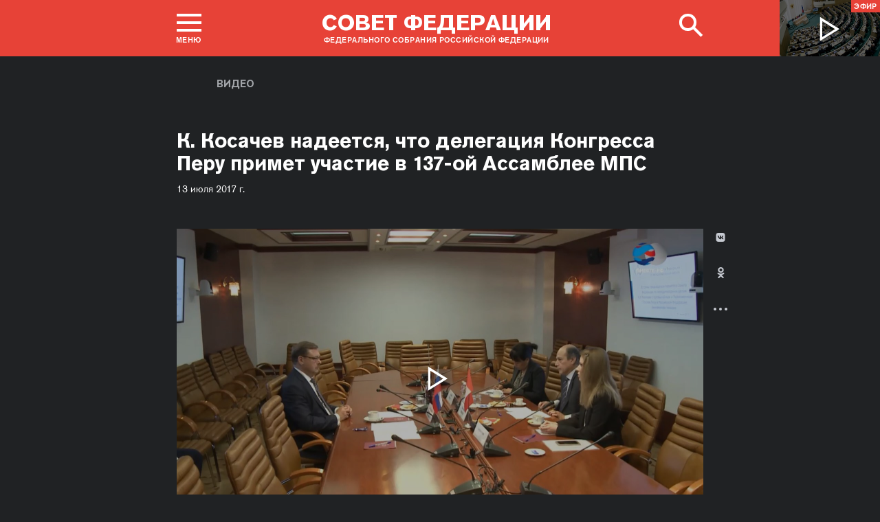

--- FILE ---
content_type: text/html; charset=UTF-8
request_url: http://council.gov.ru/events/multimedia/video/67755/
body_size: 10846
content:





<!DOCTYPE html>
<html lang="ru" class="no-js fonts-loaded"
      itemscope="itemscope"
      xmlns="http://www.w3.org/1999/xhtml"
      itemtype="http://schema.org/WebPage"
      prefix="og: http://ogp.me/ns#">
    <head>
        
        <title>
                К. Косачев надеется, что делегация Конгресса Перу примет участие в 137-ой Ассамблее МПС |
            
            Совет Федерации Федерального Собрания Российской Федерации
        </title>
        <meta charset="UTF-8"/>
        <meta name="description"
              content=""
              />
        <meta http-equiv="X-UA-Compatible" content="IE=edge"/>
        <meta name="viewport"
              content="width=device-width,initial-scale=1,minimum-scale=1"/>
        <meta name="keywords" content=""/>
        <meta itemprop="inLanguage" content="ru"/>
            <meta name="robots" content="index, follow">
            <meta name="robots" content="noyaca"/>  
        
                <link rel="icon" type="image/png"
                      href="/static/img/favicons/favicon-16x16.png"
                      sizes="16x16"/>
                <link rel="icon" type="image/png"
                      href="/static/img/favicons/favicon-32x32.png"
                      sizes="32x32"/>
                <link rel="icon" type="image/png"
                      href="/static/img/favicons/favicon-96x96.png"
                      sizes="96x96"/>
        

        
                <link rel="apple-touch-icon"
                      href="/static/img/apple-icons/apple-touch-icon-57x57.png"
                      sizes="57x57"/>
                <link rel="apple-touch-icon"
                      href="/static/img/apple-icons/apple-touch-icon-60x60.png"
                      sizes="60x60"/>
                <link rel="apple-touch-icon"
                      href="/static/img/apple-icons/apple-touch-icon-72x72.png"
                      sizes="72x72"/>
                <link rel="apple-touch-icon"
                      href="/static/img/apple-icons/apple-touch-icon-76x76.png"
                      sizes="76x76"/>
                <link rel="apple-touch-icon"
                      href="/static/img/apple-icons/apple-touch-icon-114x114.png"
                      sizes="114x114"/>
                <link rel="apple-touch-icon"
                      href="/static/img/apple-icons/apple-touch-icon-120x120.png"
                      sizes="120x120"/>
                <link rel="apple-touch-icon"
                      href="/static/img/apple-icons/apple-touch-icon-144x144.png"
                      sizes="144x144"/>
                <link rel="apple-touch-icon"
                      href="/static/img/apple-icons/apple-touch-icon-152x152.png"
                      sizes="152x152"/>
                <link rel="apple-touch-icon"
                      href="/static/img/apple-icons/apple-touch-icon-180x180.png"
                      sizes="180x180"/>
        <meta property="og:site_name"
              content="Совет Федерации Федерального Собрания Российской Федерации"/>

        <meta property="fb:pages" content="336065043203397"/>

        
    
    <meta property="og:title" content="К. Косачев надеется, что делегация Конгресса Перу примет участие в 137-ой Ассамблее МПС"/>
    <meta property="og:description" content=""/>
    <meta property="og:url" content="http://council.gov.ru/events/multimedia/video/67755/"/>
    

    
        <meta property="og:type" content="video.other"/>
        
            
            <meta property="og:video"
                  content="http://council.gov.ru/events/multimedia/video/67755/fullscreen/"/>
            <meta property="og:video:type" content="video/mp4"/>
            <meta property="og:video:url" content="http://council.gov.ru/media/video/sd/nAvzkPFSnM1eq0Bl5SZxrPh5d6wJEbDC.mp4"/>
        
    


    
    <meta property="op:markup_version" content="v1.0">
    <meta property="op:tags" content="Совет Федерации, политика, Валентина Матвиенко">
    <link rel="canonical" href="http://council.gov.ru/events/multimedia/video/67755/">


<meta name="yandex-verification"
                  content="0646acf6c516da58" 
            /><link rel="stylesheet" type="text/css" href="/static/css/app.css?9a9c2ba1d9" media="all">
        <link rel="stylesheet" href="/static/css/print.css"
              media="print"/>
        
        <!--[if IE ]><link rel="stylesheet" type="text/css" href="/static/css/ie.css?bbebc3c33c" media="all"><[endif]-->
    </head>

    <body>
        <div class="main_layout">
    
    <div class="header header_special">
        <header role="banner">
            <div class="header__overlay"></div>
            <div class="header__caption_grey"></div>
            <div class="content__in">
                <a href="#footer" role="button" aria-controls="main-nav" class="header__toggle_menu">
                    
    <span class="header__toggle_wrapper_elements">
                    <span class="header__toggle_element_first"></span>
                    <span class="header__toggle_element_second"></span>
                    <span class="header__toggle_element_third"></span>
                </span>
    <span class="header__caption_small header__caption_menu">Меню</span>
    <span class="header__caption_small header__menu_close">Закрыть</span>

                </a>
    
    
        
        
    

    
    <ul class="header_titles filters_center">
        

        <li class="header_titles_item last">
            <a class="header__title"
                title="Совет Федерации Федерального собрания Российской Федерации"
                href="/">
                <span class="header__title_main">Совет Федерации</span>
                <span class="header__title_caption">Федерального собрания Российской Федерации</span>
                <i class="header_title_logo"></i>
            </a>
        </li>
    </ul>
                
                
                    <a href="/services/search/" class="search" role="button" aria-label="Поиск по сайту">
                        <div class="search__icon" aria-hidden="true">
                    <span class="circle"></span>
                    <span class="handle"></span>

                        </div>
                        <span class="header__caption_small header__menu_close" aria-hidden="true">
                            Закрыть</span>
                    </a>
                    
                        
    <a class="header__auth" href="/users/login/">
        <i></i>
        <span class="header__caption_small">Вход</span>
    </a>

                    
                
            </div>
            
                
    
    
        
    
    <div class="header__channel media__video media__video_small"
         style="background-image: url('/static/img/bg/player_header.jpg?009a5a19fa')">
        <a href="/events/streams/tv/">
            <span class="grayscale_filter"></span>
            <span class="header__channel_player">
                <i></i>
                <span class="header__channel_caption">
                    Эфир
                </span>
            </span>
        </a>
    </div>

            
        </header>
    </div>
    
    <aside role="search" class="search__form_wrapper modal__wrapper" aria-hidden="true">
        <div class="content__in">
            <form action="/services/search/"
                  method="get"
                  id="topform"
                  class="search__form">
                <fieldset>
                    <div><input type="text"
                                name="query"
                                title="Поиск по сайту"
                                placeholder="Поиск по сайту">
                    </div>
                    <button type="submit"
                            class="search__form_button">
                        <span>Найти</span>
                    </button>
                </fieldset>
            </form>
        </div>
    </aside>



                
                    
                        
    <div class="main-menu modal__wrapper" id="main-nav">
        <nav role="navigation" aria-hidden="true" aria-label="Основное меню" id="main-menu" itemscope="itemscope"
             itemtype="http://schema.org/SiteNavigationElement">
            <div class="main-menu__in content__in">
                
            <div class="cols" aria-label="Карта портала">
                    <div class="main-menu__col col col_4">
                        <h2 class="main-menu__title main-menu__title_group"><span>Сервисы</span></h2>
                        <ul class="main-menu__list">
                                <li class="main-menu__item"
                                    itemscope="itemscope"
                                    itemtype="http://schema.org/SiteNavigationElement">
                                    <a href="/services/contacts/" itemprop="url">Контакты</a>
                                </li>
                                <li class="main-menu__item"
                                    itemscope="itemscope"
                                    itemtype="http://schema.org/SiteNavigationElement">
                                    <a href="/services/messages/" itemprop="url">Обращения граждан</a>
                                </li>
                                <li class="main-menu__item main-menu__item_hidden"
                                    itemscope="itemscope"
                                    itemtype="http://schema.org/SiteNavigationElement">
                                    <a href="/services/search/" itemprop="url">Поиск</a>
                                </li>
                                <li class="main-menu__item"
                                    itemscope="itemscope"
                                    itemtype="http://schema.org/SiteNavigationElement">
                                    <a href="/services/discussions/" itemprop="url">Обсуждения</a>
                                </li>
                                <li class="main-menu__item"
                                    itemscope="itemscope"
                                    itemtype="http://schema.org/SiteNavigationElement">
                                    <a href="/services/subscribe/" itemprop="url">Подписка</a>
                                </li>
                                <li class="main-menu__item"
                                    itemscope="itemscope"
                                    itemtype="http://schema.org/SiteNavigationElement">
                                    <a href="/services/reference/" itemprop="url">Справочник</a>
                                </li>
                                <li class="main-menu__item"
                                    itemscope="itemscope"
                                    itemtype="http://schema.org/SiteNavigationElement">
                                    <a href="/services/sitemap/" itemprop="url">Карта сайта</a>
                                </li>
                                <li class="main-menu__item"
                                    itemscope="itemscope"
                                    itemtype="http://schema.org/SiteNavigationElement">
                                    <a href="/services/excursions/" itemprop="url">Экскурсии</a>
                                </li>
                                <li class="main-menu__item main-menu__item_special"
                                    itemscope="itemscope"
                                    itemtype="http://schema.org/SiteNavigationElement">
                                    <a href="http://special.council.gov.ru/"
                                           itemprop="url"><i></i>
                                            <span itemprop="name">Версия для людей с ограниченными возможностями</span></a>
                                </li>
                                <li class="main-menu__item"
                                    itemscope="itemscope"
                                    itemtype="http://schema.org/SiteNavigationElement">
                                    <a href="/en/" itemprop="url" rel="external">English</a>
                                </li>
                        </ul>
                    </div>
                
                    <div class="main-menu__col col col_4">
                        <h2 class="main-menu__title main-menu__title_group"><span>Структура</span></h2>
                        <ul class="main-menu__list">
                                <li class="main-menu__item"
                                    itemscope="itemscope"
                                    itemtype="http://schema.org/SiteNavigationElement">
                                    <a href="/structure/council/" itemprop="url">Совет Федерации</a>
                                </li>
                                <li class="main-menu__item"
                                    itemscope="itemscope"
                                    itemtype="http://schema.org/SiteNavigationElement">
                                    <a href="/structure/administration/" itemprop="url">Руководство</a>
                                </li>
                                <li class="main-menu__item"
                                    itemscope="itemscope"
                                    itemtype="http://schema.org/SiteNavigationElement">
                                    <a href="/structure/chamber/" itemprop="url">Совет Палаты</a>
                                </li>
                                <li class="main-menu__item"
                                    itemscope="itemscope"
                                    itemtype="http://schema.org/SiteNavigationElement">
                                    <a href="/structure/members/" itemprop="url">Сенаторы</a>
                                </li>
                                <li class="main-menu__item"
                                    itemscope="itemscope"
                                    itemtype="http://schema.org/SiteNavigationElement">
                                    <a href="/structure/committees/" itemprop="url">Комитеты СФ</a>
                                </li>
                                <li class="main-menu__item"
                                    itemscope="itemscope"
                                    itemtype="http://schema.org/SiteNavigationElement">
                                    <a href="/structure/commissions/" itemprop="url">Комиссии</a>
                                </li>
                                <li class="main-menu__item"
                                    itemscope="itemscope"
                                    itemtype="http://schema.org/SiteNavigationElement">
                                    <a href="/structure/machinery/" itemprop="url">Аппарат СФ</a>
                                </li>
                                <li class="main-menu__item"
                                    itemscope="itemscope"
                                    itemtype="http://schema.org/SiteNavigationElement">
                                    <a href="/structure/chairman_authority/" itemprop="url">Органы при Председателе</a>
                                </li>
                                <li class="main-menu__item"
                                    itemscope="itemscope"
                                    itemtype="http://schema.org/SiteNavigationElement">
                                    <a href="/structure/sf_authority/" itemprop="url">Органы при Совете Федерации</a>
                                </li>
                                <li class="main-menu__item  main-menu__item_external"
                                    itemscope="itemscope"
                                    itemtype="http://schema.org/SiteNavigationElement">
                                    <a href="http://szrf.km.duma.gov.ru/" itemprop="url" target='_blank'><i></i>Совет законодателей при Федеральном Собрании</a>
                                </li>
                                <li class="main-menu__item"
                                    itemscope="itemscope"
                                    itemtype="http://schema.org/SiteNavigationElement">
                                    <a href="/structure/plenipotentiary_fc/" itemprop="url">Полномочные представители СФ</a>
                                </li>
                        </ul>
                    </div>
                
                    <div class="main-menu__col col col_4">
                        <h2 class="main-menu__title main-menu__title_group"><span>Деятельность</span></h2>
                        <ul class="main-menu__list">
                                <li class="main-menu__item"
                                    itemscope="itemscope"
                                    itemtype="http://schema.org/SiteNavigationElement">
                                    <a href="/activity/anniversary_30/" itemprop="url">30 лет Совету Федерации</a>
                                </li>
                                <li class="main-menu__item"
                                    itemscope="itemscope"
                                    itemtype="http://schema.org/SiteNavigationElement">
                                    <a href="/activity/meetings/" itemprop="url">Заседания СФ</a>
                                </li>
                                <li class="main-menu__item"
                                    itemscope="itemscope"
                                    itemtype="http://schema.org/SiteNavigationElement">
                                    <a href="/activity/legislation/" itemprop="url">Законодательная деятельность</a>
                                </li>
                                <li class="main-menu__item"
                                    itemscope="itemscope"
                                    itemtype="http://schema.org/SiteNavigationElement">
                                    <a href="/activity/documents/" itemprop="url">Документы</a>
                                </li>
                                <li class="main-menu__item"
                                    itemscope="itemscope"
                                    itemtype="http://schema.org/SiteNavigationElement">
                                    <a href="/activity/crosswork/" itemprop="url">Межпарламентская деятельность</a>
                                </li>
                                <li class="main-menu__item"
                                    itemscope="itemscope"
                                    itemtype="http://schema.org/SiteNavigationElement">
                                    <a href="/activity/regions/" itemprop="url">Взаимодействие с регионами</a>
                                </li>
                                <li class="main-menu__item"
                                    itemscope="itemscope"
                                    itemtype="http://schema.org/SiteNavigationElement">
                                    <a href="/activity/activities/" itemprop="url">Мероприятия</a>
                                </li>
                                <li class="main-menu__item"
                                    itemscope="itemscope"
                                    itemtype="http://schema.org/SiteNavigationElement">
                                    <a href="/activity/anticorruption/" itemprop="url">Противодействие коррупции</a>
                                </li>
                                <li class="main-menu__item"
                                    itemscope="itemscope"
                                    itemtype="http://schema.org/SiteNavigationElement">
                                    <a href="/activity/reports/" itemprop="url">Ежегодные отчеты сенаторов</a>
                                </li>
                                <li class="main-menu__item"
                                    itemscope="itemscope"
                                    itemtype="http://schema.org/SiteNavigationElement">
                                    <a href="/activity/reports_auth_repr/" itemprop="url">Отчеты полномочных представителей</a>
                                </li>
                                <li class="main-menu__item"
                                    itemscope="itemscope"
                                    itemtype="http://schema.org/SiteNavigationElement">
                                    <a href="/activity/analytics/" itemprop="url">Издания и аналитические материалы</a>
                                </li>
                        </ul>
                    </div>
                
                    <div class="main-menu__col col col_4">
                        <h2 class="main-menu__title main-menu__title_group"><span>События</span></h2>
                        <ul class="main-menu__list">
                                <li class="main-menu__item"
                                    itemscope="itemscope"
                                    itemtype="http://schema.org/SiteNavigationElement">
                                    <a href="/events/main_themes/" itemprop="url">Главные темы</a>
                                </li>
                                <li class="main-menu__item"
                                    itemscope="itemscope"
                                    itemtype="http://schema.org/SiteNavigationElement">
                                    <a href="/events/news/" itemprop="url">Все новости</a>
                                </li>
                                <li class="main-menu__item"
                                    itemscope="itemscope"
                                    itemtype="http://schema.org/SiteNavigationElement">
                                    <a href="/events/chairman/" itemprop="url">Председатель</a>
                                </li>
                                <li class="main-menu__item"
                                    itemscope="itemscope"
                                    itemtype="http://schema.org/SiteNavigationElement">
                                    <a href="/events/committees/" itemprop="url">Комитеты</a>
                                </li>
                                <li class="main-menu__item"
                                    itemscope="itemscope"
                                    itemtype="http://schema.org/SiteNavigationElement">
                                    <a href="/events/senators/" itemprop="url">Сенаторы в регионах</a>
                                </li>
                                <li class="main-menu__item"
                                    itemscope="itemscope"
                                    itemtype="http://schema.org/SiteNavigationElement">
                                    <a href="/events/conference/" itemprop="url">Пресс-конференции</a>
                                </li>
                                <li class="main-menu__item"
                                    itemscope="itemscope"
                                    itemtype="http://schema.org/SiteNavigationElement">
                                    <a href="/events/blogs/" itemprop="url">Блоги сенаторов</a>
                                </li>
                                <li class="main-menu__item main-menu__item_active"
                                    itemscope="itemscope"
                                    itemtype="http://schema.org/SiteNavigationElement">
                                    <a href="/events/multimedia/" itemprop="url">Мультимедиа</a>
                                </li>
                                <li class="main-menu__item"
                                    itemscope="itemscope"
                                    itemtype="http://schema.org/SiteNavigationElement">
                                    <a href="/events/streams/" itemprop="url">Телеканал и прямые трансляции</a>
                                </li>
                                <li class="main-menu__item  main-menu__item_smi"
                                    itemscope="itemscope"
                                    itemtype="http://schema.org/SiteNavigationElement">
                                    <a href="/events/smi/" itemprop="url"><i></i>Для СМИ</a>
                                </li>
                        </ul>
                    </div>
                
                    <div class="main-menu__col main-menu__col-hidden main-menu__item">
                        <h2 class="main-menu__title"><a href="/services/search/">Поиск</a></h2>
                    </div>
            </div>
    
        
    <div class="main-menu__info ">
        <div class="main-menu_social main-menu__col">
            <ul class="social__list">
                <li class="social__item">
                    <a class="social__link main-menu_social_icon main-menu_vk" href="https://vk.com/sovfedinfo"
                        target="_blank"><i></i>vk</a>
                </li>

                <li class="social__item social__item_fb">
                    <a class="social__link main-menu_social_icon main-menu_fbook" href="https://dzen.ru/sovfedinfo"
                       target="_blank"><i></i>Дзен</a>
                </li>
                <li class="social__item social__item_lj">
                    <a class="social__link main-menu_social_icon main-menu_livej" href="https://ok.ru/sovfedinfo"
                       target="_blank"><i></i>Одноклассники</a>
                </li>
                <li class="social__item">
                    <a class="social__link main-menu_social_icon main-menu_max" href="https://max.ru/sovfedofficial"
                       target="_blank"><i></i>MAX</a>
                </li>
                <li class="social__item">
                    <a class="social__link main-menu_social_icon main-menu_telegram" href="https://t.me/sovfedofficial "
                       target="_blank"><i></i>Телеграм</a>
                </li>
                <li class="social__item">
                    <a class="social__link main-menu_social_icon main-menu_rutube" href="https://rutube.ru/channel/23489764/"
                       target="_blank"><i></i>Rutube</a>
                </li>
                <li class="social__item social__item_archive">
                    <a class="social__link main-menu_social_icon main-menu_archive" href="https://photo.senatinform.ru/collections"
                       target="_blank"><i></i>Парламентский фотоархив</a>
                </li>
            </ul>
        </div>
    </div>

    

            </div>
        </nav>
    </div>

                    
                
                <div class="wrapper">
                    <div class="main__content_wrapper">
                        <main role="main">
                            
                                
                                    
    
    
    

                                
                                
                                
    <article class="article_video">
        <header class="article_header article_header_dark">
            <p class="title_small page_section title_light"><a href="/events/multimedia/video/" title="Видео">Видео</a></p>
            <div class="content__in">
                
                    <h1 class="header_title header_title_small header_title_white">К. Косачев надеется, что делегация Конгресса Перу примет участие в 137-ой Ассамблее МПС</h1>
                    
                        <time class="dt-published"
                              datetime="2017-07-13"
                              itemprop="dateCreated">13 июля 2017 г.</time>
                    
                
                <div class="article_header__content_wrapper">
                    
        <div class="media__video">
            <div class="video_player video_player-new"
                 title="К. Косачев надеется, что делегация Конгресса Перу примет участие в 137-ой Ассамблее МПС">
                <figure>
                    <video class="media__old" id="video-67755"
                           data-show-logo=""
                           data-video="None"
                           poster="http://council.gov.ru/media/video/large/rf3RC7kU14PBevLl7RoA0vXjSv5pNBKD.JPG"
                           data-poster2x="http://council.gov.ru/media/video/large2x/11imzFXc9QhCDKRqbHWo3lLeqOmBOZa6.JPG"
                           
                           data-width="450"
                           data-url="http://council.gov.ru/events/multimedia/video/67755/fullscreen/"
                           data-ratio="1.77777777778"
                           >
                        
                                <source type="video/mp4"
                                                                       src="http://council.gov.ru/media/video/sd/nAvzkPFSnM1eq0Bl5SZxrPh5d6wJEbDC.mp4"
                                                                       data-quality="low">
                            
                                <source type="video/mp4"
                                                                       src="http://council.gov.ru/media/video/hd/l3ABmcT88AHDXi4vxzLWxtSoa2R2BYI1.mp4"
                                                                       data-quality="high">
                            </video>
                </figure>
                <figure>
                    <div class="react-player media__new" id="video-67755"
                           data-show-logo=""
                           data-video="None"
                           poster="http://council.gov.ru/media/video/large/rf3RC7kU14PBevLl7RoA0vXjSv5pNBKD.JPG"
                           data-poster2x="http://council.gov.ru/media/video/large2x/11imzFXc9QhCDKRqbHWo3lLeqOmBOZa6.JPG"
                           
                           data-width="450"
                           data-url="http://council.gov.ru/events/multimedia/video/67755/fullscreen/"
                           data-ratio="1.77777777778"
                            data-videourl="http://council.gov.ru/media/video/sd/nAvzkPFSnM1eq0Bl5SZxrPh5d6wJEbDC.mp4"
                           
                            data-videourlhd="http://council.gov.ru/media/video/hd/l3ABmcT88AHDXi4vxzLWxtSoa2R2BYI1.mp4"
                           >
                        <!-- 
                                <source type="video/mp4"
                                                                       src="http://council.gov.ru/media/video/sd/nAvzkPFSnM1eq0Bl5SZxrPh5d6wJEbDC.mp4"
                                                                       data-quality="low">
                            
                                <source type="video/mp4"
                                                                       src="http://council.gov.ru/media/video/hd/l3ABmcT88AHDXi4vxzLWxtSoa2R2BYI1.mp4"
                                                                       data-quality="high">
                            -->
                            </div>
                </figure>
                <button class="media__videolink" aria-label="Воспроизвести видео">
                    <i></i>
                </button>
            </div>
            
        </div>
                    
                    <div class="buttons__wrapper">
                        <a class="button_transparent button_transparent_light"
                           href="http://council.gov.ru/media/video/hd/l3ABmcT88AHDXi4vxzLWxtSoa2R2BYI1.mp4"
                           download="K_Kosachev_nadeetsia_chto_delegatsiia_Kongressa_Peru.mp4">
                            Загрузить видео в высоком качестве
                        </a>
                    </div>
                    

                    <div class="block_social block_social_static">
    
    
    
    

    
    
    
    
    
    

    
    
    <ul class="icons social__buttons" title="Поделиться"
        role="tab" aria-label="Поделиться">
        

        <li><a title="Поделиться В Контакте"
                                               class="share_link social_icon hover_vk hover_vk_light"
                                               rel="nofollow" target="_blank" data-service="vkontakte"
                                               href="https://www.vk.com/share.php?url=http%3A//council.gov.ru/events/multimedia/video/67755/&amp;title=%D0%9A.%C2%A0%D0%9A%D0%BE%D1%81%D0%B0%D1%87%D0%B5%D0%B2%20%D0%BD%D0%B0%D0%B4%D0%B5%D0%B5%D1%82%D1%81%D1%8F%2C%20%D1%87%D1%82%D0%BE%20%D0%B4%D0%B5%D0%BB%D0%B5%D0%B3%D0%B0%D1%86%D0%B8%D1%8F%20%D0%9A%D0%BE%D0%BD%D0%B3%D1%80%D0%B5%D1%81%D1%81%D0%B0%20%D0%9F%D0%B5%D1%80%D1%83%20%D0%BF%D1%80%D0%B8%D0%BC%D0%B5%D1%82%20%D1%83%D1%87%D0%B0%D1%81%D1%82%D0%B8%D0%B5%20%D0%B2%C2%A0137-%D0%BE%D0%B9%C2%A0%D0%90%D1%81%D1%81%D0%B0%D0%BC%D0%B1%D0%BB%D0%B5%D0%B5%20%D0%9C%D0%9F%D0%A1">В Контакте</a></li>
        <li class="wrapper_livejournal"><a title="Поделиться в Одноклассники"
                                                                   class="share_link social_icon hover_lj hover_lj_light"
                                                                   rel="nofollow" target="_blank"
                                                                   data-service="livejournal"
                                                                   href="https://connect.ok.ru/offer?url=http%3A//council.gov.ru/events/multimedia/video/67755/&amp;title=%D0%9A.%C2%A0%D0%9A%D0%BE%D1%81%D0%B0%D1%87%D0%B5%D0%B2%20%D0%BD%D0%B0%D0%B4%D0%B5%D0%B5%D1%82%D1%81%D1%8F%2C%20%D1%87%D1%82%D0%BE%20%D0%B4%D0%B5%D0%BB%D0%B5%D0%B3%D0%B0%D1%86%D0%B8%D1%8F%20%D0%9A%D0%BE%D0%BD%D0%B3%D1%80%D0%B5%D1%81%D1%81%D0%B0%20%D0%9F%D0%B5%D1%80%D1%83%20%D0%BF%D1%80%D0%B8%D0%BC%D0%B5%D1%82%20%D1%83%D1%87%D0%B0%D1%81%D1%82%D0%B8%D0%B5%20%D0%B2%C2%A0137-%D0%BE%D0%B9%C2%A0%D0%90%D1%81%D1%81%D0%B0%D0%BC%D0%B1%D0%BB%D0%B5%D0%B5%20%D0%9C%D0%9F%D0%A1">Одноклассники</a></li>
        

        <li><button class="social-buttons-extra social_icon hover_extra social__icon_extra hover_extra_light social-buttons-extra-light">
            Развернуть список</button></li>
        <li class="is-hidden hidden_social">
            <a title="Поделиться в Телеграм"
                class="share_link social_icon hover_telegram hover_telegram_light"
                rel="nofollow" target="_blank" data-service="telegram"
                href="https://t.me/sovfedofficial?url=http%3A//council.gov.ru/events/multimedia/video/67755/">
                Телеграм
            </a>
        </li>
    </ul>

</div>
                    
                </div>
            </div>
        </header>
    </article>
    
    
    
        <div class="content__in content__newsline">
            
    <div class="cols block_title">
        <div class="col_3_2">
            <h2 class="title_main"><a href="/events/multimedia/video/">Новое в разделе</a><span class="title_description">
                    
                </span>
                
            </h2>
        </div>
        
            <div class="col_3 col_flex">
                <a href="/events/multimedia/video/"
                class="link_to_section">Все видео</a>
            </div>
        
    </div>

            <div class="cols cols_wrap block__toggle">
                
                    <div class="col col_2 col_flex">
                        
    <div class="hentry hentry_med hentry_media hentry_media_small media_event">
        <a href="/events/multimedia/video/394455/">
            <span class="hentry_image hentry_image_med">
                <span class="grayscale_filter"></span>
                <i></i>
                <img 
                    
    
    src="http://council.gov.ru/media/video/medium/IuxgVeaKNXW72TT1e0KmrHyqtz8GRJ7r.jpg"
    srcset="http://council.gov.ru/media/video/medium2x/XTEsOHJerQpL508Bz5FRNeoU2xBqj2fC.jpg 2x"
        style="background:rgb(226, 221, 215);background:linear-gradient(0deg, #e2ddd7 0%, rgba(226,221,215,0) 100%),linear-gradient(270deg, #b6ab8d 0%, rgba(182,171,141,0) 100%),linear-gradient(180deg, #202739 0%, rgba(32,39,57,0) 100%),linear-gradient(90deg, #948867 0%, rgba(148,136,103,0) 100%);"
    

                 alt="Валентина Матвиенко приняла участие в акции «Елка желаний»"
                    itemprop="image">
            </span>
        </a>

        <div class="hentry__description">
            <h3 class="hentry__title hentry__title_bigger">
                <a href="/events/multimedia/video/394455/" title="Валентина Матвиенко приняла участие в акции «Елка желаний»" class="u-url">Валентина Матвиенко приняла участие в акции «Елка желаний»</a></h3>
            <span class="hentry__meta">
    <time class="dt-published"
          itemprop="datePublished"
          datetime="2026-01-04T09:45:00+04:00">
        4 января 2026 г.
    </time>
</span>
        </div>
    </div>

                    </div>
                
                    <div class="col col_2 col_flex col_last">
                        
    <div class="hentry hentry_med hentry_media hentry_media_small media_event">
        <a href="/events/multimedia/video/394385/">
            <span class="hentry_image hentry_image_med">
                <span class="grayscale_filter"></span>
                <i></i>
                <img 
                    
    
    src="http://council.gov.ru/media/video/medium/Zrowbp09LXVoYLclqalEo7mlqrTC90T0.jpg"
    srcset="http://council.gov.ru/media/video/medium2x/GGAgqxxo7Gxc2IGEY3KfoiU7tg5dDyUP.jpg 2x"
        style="background:rgb(255, 66, 67);background:linear-gradient(0deg, #ff4243 0%, rgba(255,66,67,0) 100%),linear-gradient(180deg, #bec2b3 0%, rgba(190,194,179,0) 100%),linear-gradient(270deg, #335adf 0%, rgba(51,90,223,0) 100%),linear-gradient(90deg, #7c745f 0%, rgba(124,116,95,0) 100%);"
    

                 alt="Интервью Валентины Матвиенко телеканалу «Россия 24»"
                    itemprop="image">
            </span>
        </a>

        <div class="hentry__description">
            <h3 class="hentry__title hentry__title_bigger">
                <a href="/events/multimedia/video/394385/" title="Интервью Валентины Матвиенко телеканалу «Россия 24»" class="u-url">Интервью Валентины Матвиенко телеканалу «Россия 24»</a></h3>
            <span class="hentry__meta">
    <time class="dt-published"
          itemprop="datePublished"
          datetime="2025-12-29T11:59:00+04:00">
        29 декабря 2025 г.
    </time>
</span>
        </div>
    </div>

                    </div>
                
                    <div class="col col_2 col_flex">
                        
    <div class="hentry hentry_med hentry_media hentry_media_small media_event">
        <a href="/events/multimedia/video/393952/">
            <span class="hentry_image hentry_image_med">
                <span class="grayscale_filter"></span>
                <i></i>
                <img 
                    
    
    src="http://council.gov.ru/media/video/medium/jeXKbsdj2eAHEzQXGl0vkrXzj2bchmAb.jpg"
    srcset="http://council.gov.ru/media/video/medium2x/OQeAaSuWsLnQPihtXVIrxIvs6QUrCPbF.jpg 2x"
        style="background:rgb(240, 243, 250);background:linear-gradient(270deg, #f0f3fa 0%, rgba(240,243,250,0) 100%),linear-gradient(0deg, #d0d8db 0%, rgba(208,216,219,0) 100%),linear-gradient(90deg, #af915b 0%, rgba(175,145,91,0) 100%),linear-gradient(180deg, #886b41 0%, rgba(136,107,65,0) 100%);"
    

                 alt="Выступление Валентины Матвиенко на 604-м заседании Совета Федерации"
                    itemprop="image">
            </span>
        </a>

        <div class="hentry__description">
            <h3 class="hentry__title hentry__title_bigger">
                <a href="/events/multimedia/video/393952/" title="Выступление Валентины Матвиенко на 604-м заседании Совета Федерации" class="u-url">Выступление Валентины Матвиенко на 604-м заседании Совета Федерации</a></h3>
            <span class="hentry__meta">
    <time class="dt-published"
          itemprop="datePublished"
          datetime="2025-12-24T15:39:00+04:00">
        24 декабря 2025 г.
    </time>
</span>
        </div>
    </div>

                    </div>
                
                    <div class="col col_2 col_flex col_last">
                        
    <div class="hentry hentry_med hentry_media hentry_media_small media_event">
        <a href="/events/multimedia/video/394103/">
            <span class="hentry_image hentry_image_med">
                <span class="grayscale_filter"></span>
                <i></i>
                <img 
                    
    
    src="http://council.gov.ru/media/video/medium/A3IAnUJlIj49Ubbaxdf9A5LeD1rlsTOQ.jpg"
    srcset="http://council.gov.ru/media/video/medium2x/R3DeU66wIXINEThO5IkoSLCCuIM7sAAA.jpg 2x"
        style="background:rgb(229, 232, 239);background:linear-gradient(270deg, #e5e8ef 0%, rgba(229,232,239,0) 100%),linear-gradient(0deg, #aa976d 0%, rgba(170,151,109,0) 100%),linear-gradient(180deg, #600000 0%, rgba(96,0,0,0) 100%),linear-gradient(90deg, #1f5259 0%, rgba(31,82,89,0) 100%);"
    

                 alt="Президент Российской Федерации Владимир Путин выступил на заседании Совета Федерации, которое завершает осеннюю парламентскую сессию"
                    itemprop="image">
            </span>
        </a>

        <div class="hentry__description">
            <h3 class="hentry__title hentry__title_bigger hentry__title_small">
                <a href="/events/multimedia/video/394103/" title="Президент Российской Федерации Владимир Путин выступил на заседании Совета Федерации, которое завершает осеннюю парламентскую сессию" class="u-url">Президент Российской Федерации Владимир Путин выступил на заседании Совета Федерации, которое завершает осеннюю парламентскую сессию</a></h3>
            <span class="hentry__meta">
    <time class="dt-published"
          itemprop="datePublished"
          datetime="2025-12-24T15:39:00+04:00">
        24 декабря 2025 г.
    </time>
</span>
        </div>
    </div>

                    </div>
                
            </div>
        </div>
    

                            
                        </main>
                    </div>
                    
                        
                            
    <footer id="footer" role="contentinfo" itemscope="itemscope" itemtype="http://schema.org/WPFooter">
        <div class="footer">
            <div class="footer__in content__in">
                <div class="for_mobile footer__top_mobile" hidden="hidden">
                    <div class="footer__top_logo"></div>
                    <h3 class="footer__top_title">Совет Федерации</h3>
                    <p class="footer__top_info">Федерального собрания Российской федерации</p>
                </div>

                <div class="cols footer_menu_wrapper" aria-label="Карта портала">
                    
                        
                            <div class="footer__col col col_4 ">
                                <h2 class="footer_title"><span
                                    class="footer_title_link">Сервисы</span></h2>
                                <ul class="footer_list">
                                        <li class="footer_list_item"
                                            itemscope="itemscope"
                                            itemtype="http://schema.org/SiteNavigationElement">
                                            <a href="/services/contacts/" itemprop="url">Контакты</a>
                                        </li>
                                        <li class="footer_list_item"
                                            itemscope="itemscope"
                                            itemtype="http://schema.org/SiteNavigationElement">
                                            <a href="/services/messages/" itemprop="url">Обращения граждан</a>
                                        </li>
                                        <li class="footer_list_item footer_list_item_search"
                                            itemscope="itemscope"
                                            itemtype="http://schema.org/SiteNavigationElement">
                                            <a href="/services/search/" itemprop="url"><i></i>Поиск</a>
                                        </li>
                                        <li class="footer_list_item"
                                            itemscope="itemscope"
                                            itemtype="http://schema.org/SiteNavigationElement">
                                            <a href="/services/discussions/" itemprop="url">Обсуждения</a>
                                        </li>
                                        <li class="footer_list_item"
                                            itemscope="itemscope"
                                            itemtype="http://schema.org/SiteNavigationElement">
                                            <a href="/services/subscribe/" itemprop="url">Подписка</a>
                                        </li>
                                        <li class="footer_list_item"
                                            itemscope="itemscope"
                                            itemtype="http://schema.org/SiteNavigationElement">
                                            <a href="/services/reference/" itemprop="url">Справочник</a>
                                        </li>
                                        <li class="footer_list_item"
                                            itemscope="itemscope"
                                            itemtype="http://schema.org/SiteNavigationElement">
                                            <a href="/services/sitemap/" itemprop="url">Карта сайта</a>
                                        </li>
                                        <li class="footer_list_item"
                                            itemscope="itemscope"
                                            itemtype="http://schema.org/SiteNavigationElement">
                                            <a href="/services/excursions/" itemprop="url">Экскурсии</a>
                                        </li>
                                            <li class="footer_list_item"
                                                itemscope="itemscope"
                                                itemtype="http://schema.org/SiteNavigationElement">
                                                <a href="/en/" itemprop="url" rel="external">English</a>
                                            </li>
                                        
                                </ul>
                            </div>
                        
                            <div class="footer__col col col_4 ">
                                <h2 class="footer_title"><span
                                    class="footer_title_link">Структура</span></h2>
                                <ul class="footer_list">
                                        <li class="footer_list_item"
                                            itemscope="itemscope"
                                            itemtype="http://schema.org/SiteNavigationElement">
                                            <a href="/structure/council/" itemprop="url">Совет Федерации</a>
                                        </li>
                                        <li class="footer_list_item"
                                            itemscope="itemscope"
                                            itemtype="http://schema.org/SiteNavigationElement">
                                            <a href="/structure/administration/" itemprop="url">Руководство</a>
                                        </li>
                                        <li class="footer_list_item"
                                            itemscope="itemscope"
                                            itemtype="http://schema.org/SiteNavigationElement">
                                            <a href="/structure/chamber/" itemprop="url">Совет Палаты</a>
                                        </li>
                                        <li class="footer_list_item"
                                            itemscope="itemscope"
                                            itemtype="http://schema.org/SiteNavigationElement">
                                            <a href="/structure/members/" itemprop="url">Сенаторы</a>
                                        </li>
                                        <li class="footer_list_item"
                                            itemscope="itemscope"
                                            itemtype="http://schema.org/SiteNavigationElement">
                                            <a href="/structure/committees/" itemprop="url">Комитеты СФ</a>
                                        </li>
                                        <li class="footer_list_item"
                                            itemscope="itemscope"
                                            itemtype="http://schema.org/SiteNavigationElement">
                                            <a href="/structure/commissions/" itemprop="url">Комиссии</a>
                                        </li>
                                        <li class="footer_list_item"
                                            itemscope="itemscope"
                                            itemtype="http://schema.org/SiteNavigationElement">
                                            <a href="/structure/machinery/" itemprop="url">Аппарат СФ</a>
                                        </li>
                                        <li class="footer_list_item"
                                            itemscope="itemscope"
                                            itemtype="http://schema.org/SiteNavigationElement">
                                            <a href="/structure/chairman_authority/" itemprop="url">Органы при Председателе</a>
                                        </li>
                                        <li class="footer_list_item"
                                            itemscope="itemscope"
                                            itemtype="http://schema.org/SiteNavigationElement">
                                            <a href="/structure/sf_authority/" itemprop="url">Органы при Совете Федерации</a>
                                        </li>
                                        <li class="footer_list_item  footer_list_item_external"
                                            itemscope="itemscope"
                                            itemtype="http://schema.org/SiteNavigationElement">
                                            <a href="http://szrf.km.duma.gov.ru/" itemprop="url"
                                               target='_blank'><i></i>Совет законодателей при Федеральном Собрании</a>
                                        </li>
                                        <li class="footer_list_item"
                                            itemscope="itemscope"
                                            itemtype="http://schema.org/SiteNavigationElement">
                                            <a href="/structure/plenipotentiary_fc/" itemprop="url">Полномочные представители СФ</a>
                                        </li>
                                </ul>
                            </div>
                        
                            <div class="footer__col col col_4 ">
                                <h2 class="footer_title"><span
                                    class="footer_title_link">Деятельность</span></h2>
                                <ul class="footer_list">
                                        <li class="footer_list_item"
                                            itemscope="itemscope"
                                            itemtype="http://schema.org/SiteNavigationElement">
                                            <a href="/activity/anniversary_30/" itemprop="url">30 лет Совету Федерации</a>
                                        </li>
                                        <li class="footer_list_item"
                                            itemscope="itemscope"
                                            itemtype="http://schema.org/SiteNavigationElement">
                                            <a href="/activity/meetings/" itemprop="url">Заседания СФ</a>
                                        </li>
                                        <li class="footer_list_item"
                                            itemscope="itemscope"
                                            itemtype="http://schema.org/SiteNavigationElement">
                                            <a href="/activity/legislation/" itemprop="url">Законодательная деятельность</a>
                                        </li>
                                        <li class="footer_list_item"
                                            itemscope="itemscope"
                                            itemtype="http://schema.org/SiteNavigationElement">
                                            <a href="/activity/documents/" itemprop="url">Документы</a>
                                        </li>
                                        <li class="footer_list_item"
                                            itemscope="itemscope"
                                            itemtype="http://schema.org/SiteNavigationElement">
                                            <a href="/activity/crosswork/" itemprop="url">Межпарламентская деятельность</a>
                                        </li>
                                        <li class="footer_list_item"
                                            itemscope="itemscope"
                                            itemtype="http://schema.org/SiteNavigationElement">
                                            <a href="/activity/regions/" itemprop="url">Взаимодействие с регионами</a>
                                        </li>
                                        <li class="footer_list_item"
                                            itemscope="itemscope"
                                            itemtype="http://schema.org/SiteNavigationElement">
                                            <a href="/activity/activities/" itemprop="url">Мероприятия</a>
                                        </li>
                                        <li class="footer_list_item"
                                            itemscope="itemscope"
                                            itemtype="http://schema.org/SiteNavigationElement">
                                            <a href="/activity/anticorruption/" itemprop="url">Противодействие коррупции</a>
                                        </li>
                                        <li class="footer_list_item"
                                            itemscope="itemscope"
                                            itemtype="http://schema.org/SiteNavigationElement">
                                            <a href="/activity/reports/" itemprop="url">Ежегодные отчеты сенаторов</a>
                                        </li>
                                        <li class="footer_list_item"
                                            itemscope="itemscope"
                                            itemtype="http://schema.org/SiteNavigationElement">
                                            <a href="/activity/reports_auth_repr/" itemprop="url">Отчеты полномочных представителей</a>
                                        </li>
                                        <li class="footer_list_item"
                                            itemscope="itemscope"
                                            itemtype="http://schema.org/SiteNavigationElement">
                                            <a href="/activity/analytics/" itemprop="url">Издания и аналитические материалы</a>
                                        </li>
                                </ul>
                            </div>
                        
                            <div class="footer__col col col_4 last">
                                <h2 class="footer_title"><span
                                    class="footer_title_link">События</span></h2>
                                <ul class="footer_list">
                                        <li class="footer_list_item"
                                            itemscope="itemscope"
                                            itemtype="http://schema.org/SiteNavigationElement">
                                            <a href="/events/main_themes/" itemprop="url">Главные темы</a>
                                        </li>
                                        <li class="footer_list_item"
                                            itemscope="itemscope"
                                            itemtype="http://schema.org/SiteNavigationElement">
                                            <a href="/events/news/" itemprop="url">Все новости</a>
                                        </li>
                                        <li class="footer_list_item"
                                            itemscope="itemscope"
                                            itemtype="http://schema.org/SiteNavigationElement">
                                            <a href="/events/chairman/" itemprop="url">Председатель</a>
                                        </li>
                                        <li class="footer_list_item"
                                            itemscope="itemscope"
                                            itemtype="http://schema.org/SiteNavigationElement">
                                            <a href="/events/committees/" itemprop="url">Комитеты</a>
                                        </li>
                                        <li class="footer_list_item"
                                            itemscope="itemscope"
                                            itemtype="http://schema.org/SiteNavigationElement">
                                            <a href="/events/senators/" itemprop="url">Сенаторы в регионах</a>
                                        </li>
                                        <li class="footer_list_item"
                                            itemscope="itemscope"
                                            itemtype="http://schema.org/SiteNavigationElement">
                                            <a href="/events/conference/" itemprop="url">Пресс-конференции</a>
                                        </li>
                                        <li class="footer_list_item"
                                            itemscope="itemscope"
                                            itemtype="http://schema.org/SiteNavigationElement">
                                            <a href="/events/blogs/" itemprop="url">Блоги сенаторов</a>
                                        </li>
                                        <li class="footer_list_item footer_list_item_active"
                                            itemscope="itemscope"
                                            itemtype="http://schema.org/SiteNavigationElement">
                                            <a href="/events/multimedia/" itemprop="url">Мультимедиа</a>
                                        </li>
                                        <li class="footer_list_item"
                                            itemscope="itemscope"
                                            itemtype="http://schema.org/SiteNavigationElement">
                                            <a href="/events/streams/" itemprop="url">Телеканал и прямые трансляции</a>
                                        </li>
                                        <li class="footer_list_item  footer_list_item_smi"
                                            itemscope="itemscope"
                                            itemtype="http://schema.org/SiteNavigationElement">
                                            <a href="/events/smi/" itemprop="url"><i></i>Для СМИ</a>
                                        </li>
                                </ul>
                            </div>
                        
                        <div class="footer__col col col_4 for_mobile" hidden="hidden">
                            <h2 class="footer_title"><a href="/en/"
                                                        class="footer_title_link footer_english_link">English</a></h2>
                        </div>
                    
                </div>

                <div class="footer__warpper_bottom">
                    <div class="cols footer__info">
                        <div class="footer__copy col_2">
                            <div class="footer_logo"></div>
                        </div>
                        
                            <div class="footer__license col_2">
                                
    <div class="">
        <div class="footer_social">
            <ul class="social__list">
                <li class="social__item">
                    <a class="social__link footer_social_icon hover_footer_vk" href="https://vk.com/sovfedinfo"
                        target="_blank"><i></i>vk</a>
                </li>

                <li class="social__item social__item_fb">
                    <a class="social__link footer_social_icon hover_footer_fbook" href="https://dzen.ru/sovfedinfo"
                       target="_blank"><i></i>Дзен</a>
                </li>
                <li class="social__item social__item_lj">
                    <a class="social__link footer_social_icon hover_footer_livej" href="https://ok.ru/sovfedinfo"
                       target="_blank"><i></i>Одноклассники</a>
                </li>
                <li class="social__item">
                    <a class="social__link footer_social_icon hover_footer_max" href="https://max.ru/sovfedofficial"
                       target="_blank"><i></i>MAX</a>
                </li>
                <li class="social__item">
                    <a class="social__link footer_social_icon hover_footer_telegram" href="https://t.me/sovfedofficial "
                       target="_blank"><i></i>Телеграм</a>
                </li>
                <li class="social__item">
                    <a class="social__link footer_social_icon hover_footer_rutube" href="https://rutube.ru/channel/23489764/"
                       target="_blank"><i></i>Rutube</a>
                </li>
                <li class="social__item social__item_archive">
                    <a class="social__link footer_social_icon hover_footer_archive" href="https://photo.senatinform.ru/collections"
                       target="_blank"><i></i>Парламентский фотоархив</a>
                </li>
            </ul>
        </div>
    </div>

                                <div class="footer__address">
                                    <p class="footer__address_item">Справочная:
                                        <a class="footer_white" href="tel:+74956297009">+7 495 629-70-09</a></p>
                                    
                                    <p class="footer__address_item footer__address_item_last">Адрес:
                                        <a class="footer_white" target="_blank"
                                           href="https://maps.yandex.ru/?text=г.%20Москва,%20ул.%20Большая%20Дмитровка,%20д.%2026">
                                           103426, г. Москва,<br/>ул. Большая Дмитровка, д. 26
                                        </a>
                                    </p>
                                </div>
                            </div>
                        
                    </div>

                    <div class="cols" role="contentinfo">
                        <div class="col_2">
                            <p><span class="footer__copy_info">Совет Федерации Федерального Собрания Российской Федерации</span>
                            </p>
                        </div>
                        <div class="col_2 common__license">
                            <p>Все материалы сайта доступны по лицензии:</p>

                            <p><a href="http://creativecommons.org/licenses/by/4.0/deed.ru"
                                  hreflang="ru"
                                  class="footer_white" rel="license"
                                  target="_blank">Creative Commons Attribution 4.0 International</a>
                            </p>
                        </div>
                    </div>
                </div>
            </div>
        </div>
    </footer>

                </div>
            
        </div>

        <script src="/static/js/app.js?b729c48fa2"></script>
        
        
            
        
    </body>
</html>